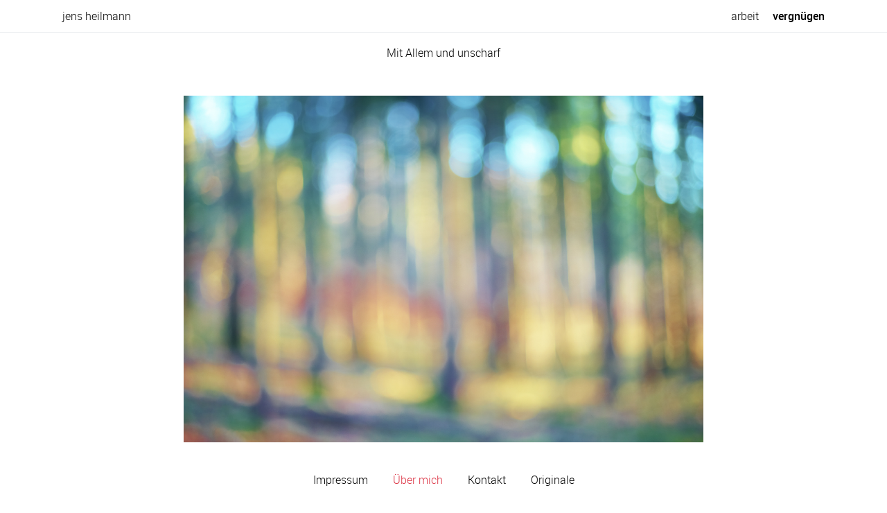

--- FILE ---
content_type: text/html; charset=UTF-8
request_url: https://jensheilmann.de/vergnuegen/herbstwald
body_size: 6532
content:
<!DOCTYPE html>
<html lang="de">
<head>
    <meta charset="utf-8">
    <meta http-equiv="X-UA-Compatible" content="IE=edge">
    <meta name="viewport" content="width=device-width, initial-scale=1">

            
<title>Mit Allem und unscharf</title><meta name="robots" content="index,follow"><link rel="canonical" href="https://jensheilmann.de/vergnuegen/herbstwald">    
            <link rel="stylesheet" href="/assets/css/swiper-bundle.css" crossorigin="anonymous">
        <link rel="stylesheet" href="/assets/css/webfonts.css" crossorigin="anonymous">
        <link rel="stylesheet" href="/assets/css/line-awesome.min.css" crossorigin="anonymous">
        <link rel="stylesheet" href="/build/app/main.css" crossorigin="anonymous">
        
    </head>
<body>

    <header>
                <div class="top-nav">
        <div class="container">
            <div class="row">
                <div class="col text-left">
                    <a class="home" href="/">jens heilmann</a>
                </div>
                <div class="col text-end">
                                                                
                                                                                                                                                                                        <a class="" href="/arbeit">arbeit</a>
                        
                                            
                                                                                                                                                                                        <a class="active" href="/vergnuegen">vergnügen</a>
                        
                                    </div>
            </div>
        </div>
    </div>    
    <div class="nav-serie-single">
        <div class="col text-center">
            <p class="text-center">Mit Allem und unscharf</p>
        </div>
    </div>
    
    </header>

    <section id="content" style="height: 100%; width: 100%;">
            <div class="container-fluid animation">
        <div id="img-wrap">
                                            <div class="img-list">
                    <img loading="lazy" class="seriesingle" src="/uploads/media/1900x/02/182-herbstwald47.jpg?v=1-0" alt="herbstwald47" title="herbstwald47"> 
                </div> 
                                                <div class="article-text row align-items-center">
                        <div class="col-12 col-lg-8 offset-lg-2 col-xl-6 offset-lg-3 text-center">
                            <p>Fotografiert in Breitbrunn am Ammersee</p><p>Wald ist oft grün. Manchmal, meistens im Herbst, bunt. Meine Kamera weiß nicht, wo sie zuerst hinschauen soll.</p><p>&nbsp;</p>
                        </div>
                    </div>
                                <div class="img-list">
                    <img loading="lazy" class="seriesingle" src="/uploads/media/1900x/03/183-herbstwald48.jpg?v=1-0" alt="herbstwald48" title="herbstwald48"> 
                </div> 
                                            <div class="img-list">
                    <img loading="lazy" class="seriesingle" src="/uploads/media/1900x/00/180-herbstwald42.jpg?v=1-0" alt="herbstwald42" title="herbstwald42"> 
                </div> 
                                            <div class="img-list">
                    <img loading="lazy" class="seriesingle" src="/uploads/media/1900x/01/181-herbstwald46.jpg?v=1-0" alt="herbstwald46" title="herbstwald46"> 
                </div> 
                                            <div class="img-list">
                    <img loading="lazy" class="seriesingle" src="/uploads/media/1900x/09/179-herbstwald43.jpg?v=1-0" alt="herbstwald43" title="herbstwald43"> 
                </div> 
                                            <div class="img-list">
                    <img loading="lazy" class="seriesingle" src="/uploads/media/1900x/08/178-herbstwald41.jpg?v=1-0" alt="herbstwald41" title="herbstwald41"> 
                </div> 
                                            <div class="img-list">
                    <img loading="lazy" class="seriesingle" src="/uploads/media/1900x/06/176-herbstwald45.jpg?v=1-0" alt="herbstwald45" title="herbstwald45"> 
                </div> 
                                            <div class="img-list">
                    <img loading="lazy" class="seriesingle" src="/uploads/media/1900x/07/177-herbstwald44.jpg?v=1-0" alt="herbstwald44" title="herbstwald44"> 
                </div> 
                                            <div class="img-list">
                    <img loading="lazy" class="seriesingle" src="/uploads/media/1900x/04/174-herbstwald39.jpg?v=1-0" alt="herbstwald39" title="herbstwald39"> 
                </div> 
                                            <div class="img-list">
                    <img loading="lazy" class="seriesingle" src="/uploads/media/1900x/05/175-herbstwald37.jpg?v=1-0" alt="herbstwald37" title="herbstwald37"> 
                </div> 
                    </div>
        <div class"row" style="margin-bottom: 200px;">
            <div class="col text-center">
                                <a href="/vergnuegen" class="btn btn-back">zurück</a>
            </div>
        </div>
    </div>
    
    </section>

    <aside>
            </aside>

    <footer class="scroll-up">

                            <div class="col text-center">
                
            </div>
                <div class="col text-center">

        </div>
        <div class="col text-center">
            
                
                <a class="m-3  " href="https://jensheilmann.de/impressum" title="Impressum">Impressum</a>
            
                
                <a class="m-3  text-danger" href="https://jensheilmann.de/was-du-schon-immer-ueber-mich-wissen-wolltest" title="Über mich">Über mich</a>
            
                
                <a class="m-3  " href="https://jensheilmann.de/kontakt" title="Kontakt">Kontakt</a>
            
                
                <a class="m-3  " href="https://jensheilmann.de/originale" title="Originale">Originale</a>
                    </div>
        
    </footer>

                <script src="/build/app/runtime.js" defer></script><script src="/build/app/vendors-node_modules_bootstrap_dist_js_bootstrap_esm_js-node_modules_core-js_modules_es_array-f68f6d.js" defer></script><script src="/build/app/app.js" defer></script>
        
    
    <div id="ajaxbg"></div>
    <div id="ajaxloading"><i class="fa fa-spinner fa-pulse fa-2x fa-fw"></i><span >Loading...</span></div>

</body>
</html>


--- FILE ---
content_type: text/css
request_url: https://jensheilmann.de/assets/css/webfonts.css
body_size: 1221
content:
@font-face {
    font-family: 'Line Awesome Free';
    font-style: normal;
    font-weight: 400;
    font-display: auto;
    src: url(../fonts/la-regular-400.eot);
    src: url(../fonts/la-regular-400.eot?#iefix) format("embedded-opentype"), url(../fonts/la-regular-400.woff2) format("woff2"), url(../fonts/la-regular-400.woff) format("woff"), url(../fonts/la-regular-400.ttf) format("truetype"), url(../fonts/la-regular-400.svg#lineawesome) format("svg")
}

@font-face {
    font-family: 'robo-bold';
    src: url('webfonts/roboto/roboto-bold-webfont.woff2') format('woff2'), url('webfonts/roboto/roboto-bold-webfont.woff') format('woff');
    font-weight: normal;
    font-style: normal;
}

@font-face {
    font-family: 'robo-medium';
    src: url('webfonts/roboto/roboto-medium-webfont.woff2') format('woff2'), url('webfonts/roboto/roboto-medium-webfont.woff') format('woff');
    font-weight: normal;
    font-style: normal;
}

@font-face {
    font-family: 'robo-regular';
    src: url('webfonts/roboto/roboto-regular-webfont.woff2') format('woff2'), url('webfonts/roboto/roboto-regular-webfont.woff') format('woff');
    font-weight: normal;
    font-style: normal;
}

@font-face {
    font-family: 'robo-light';
    src: url('webfonts/roboto/roboto-light-webfont.woff2') format('woff2'), url('webfonts/roboto/roboto-light-webfont.woff') format('woff');
    font-weight: normal;
    font-style: normal;
}

--- FILE ---
content_type: text/javascript
request_url: https://jensheilmann.de/build/app/app.js
body_size: 10454
content:
(self["webpackChunk"] = self["webpackChunk"] || []).push([["app"],{

/***/ "./assets/app.js":
/*!***********************!*\
  !*** ./assets/app.js ***!
  \***********************/
/***/ ((__unused_webpack_module, __webpack_exports__, __webpack_require__) => {

"use strict";
__webpack_require__.r(__webpack_exports__);
/* harmony import */ var core_js_modules_es_array_for_each_js__WEBPACK_IMPORTED_MODULE_0__ = __webpack_require__(/*! core-js/modules/es.array.for-each.js */ "./node_modules/core-js/modules/es.array.for-each.js");
/* harmony import */ var core_js_modules_es_array_for_each_js__WEBPACK_IMPORTED_MODULE_0___default = /*#__PURE__*/__webpack_require__.n(core_js_modules_es_array_for_each_js__WEBPACK_IMPORTED_MODULE_0__);
/* harmony import */ var core_js_modules_web_dom_collections_for_each_js__WEBPACK_IMPORTED_MODULE_1__ = __webpack_require__(/*! core-js/modules/web.dom-collections.for-each.js */ "./node_modules/core-js/modules/web.dom-collections.for-each.js");
/* harmony import */ var core_js_modules_web_dom_collections_for_each_js__WEBPACK_IMPORTED_MODULE_1___default = /*#__PURE__*/__webpack_require__.n(core_js_modules_web_dom_collections_for_each_js__WEBPACK_IMPORTED_MODULE_1__);
/* harmony import */ var core_js_modules_es_regexp_exec_js__WEBPACK_IMPORTED_MODULE_2__ = __webpack_require__(/*! core-js/modules/es.regexp.exec.js */ "./node_modules/core-js/modules/es.regexp.exec.js");
/* harmony import */ var core_js_modules_es_regexp_exec_js__WEBPACK_IMPORTED_MODULE_2___default = /*#__PURE__*/__webpack_require__.n(core_js_modules_es_regexp_exec_js__WEBPACK_IMPORTED_MODULE_2__);
/* harmony import */ var core_js_modules_es_string_replace_js__WEBPACK_IMPORTED_MODULE_3__ = __webpack_require__(/*! core-js/modules/es.string.replace.js */ "./node_modules/core-js/modules/es.string.replace.js");
/* harmony import */ var core_js_modules_es_string_replace_js__WEBPACK_IMPORTED_MODULE_3___default = /*#__PURE__*/__webpack_require__.n(core_js_modules_es_string_replace_js__WEBPACK_IMPORTED_MODULE_3__);
/* harmony import */ var bootstrap__WEBPACK_IMPORTED_MODULE_4__ = __webpack_require__(/*! bootstrap */ "./node_modules/bootstrap/dist/js/bootstrap.esm.js");
/* harmony import */ var swiper_bundle__WEBPACK_IMPORTED_MODULE_5__ = __webpack_require__(/*! swiper/bundle */ "./node_modules/swiper/swiper-bundle.esm.js");
/* harmony import */ var masonry_layout__WEBPACK_IMPORTED_MODULE_6__ = __webpack_require__(/*! masonry-layout */ "./node_modules/masonry-layout/masonry.js");
/* harmony import */ var masonry_layout__WEBPACK_IMPORTED_MODULE_6___default = /*#__PURE__*/__webpack_require__.n(masonry_layout__WEBPACK_IMPORTED_MODULE_6__);
/* harmony import */ var imagesloaded__WEBPACK_IMPORTED_MODULE_7__ = __webpack_require__(/*! imagesloaded */ "./node_modules/imagesloaded/imagesloaded.js");
/* harmony import */ var imagesloaded__WEBPACK_IMPORTED_MODULE_7___default = /*#__PURE__*/__webpack_require__.n(imagesloaded__WEBPACK_IMPORTED_MODULE_7__);





/*
 * Welcome to your app's main JavaScript file!
 *
 * We recommend including the built version of this JavaScript file
 * (and its CSS file) in your base layout (base.html.twig).
 */
// any CSS you import will output into a single css file (app.css in this case)
//import './styles/app.css';
// start the Stimulus application





var height = getHeight();
var imgList = document.getElementsByClassName('img-list');
var articleText = document.getElementsByClassName('article-text');
imgList.forEach(function (el) {
  el.style.height = height - 220 + 'px';
});
articleText.forEach(function (el) {
  el.style.height = height - 220 + 'px';
});

function getHeight() {
  var height = window.innerHeight || document.documentElement.clientHeight || document.body.clientHeight;
  return height;
}

var grid = document.querySelector('.grid');
var msnry;
msnry = new (masonry_layout__WEBPACK_IMPORTED_MODULE_6___default())(grid, {
  itemSelector: '.grid-item',
  columnWidth: '.grid-sizer',
  percentPosition: true,
  horizontalOrder: true,
  transitionDuration: '0.8s',
  initLayout: false
});
imagesloaded__WEBPACK_IMPORTED_MODULE_7___default()(grid, function () {
  msnry.layout();
});
var footer = document.querySelector('footer');
var scrollUp = "scroll-up";
var scrollDown = "scroll-down";
window.addEventListener("scroll", function () {
  if (window.innerHeight + window.scrollY >= document.body.offsetHeight) {
    footer.classList.replace(scrollDown, scrollUp);
  } else {
    var currentScroll = window.pageYOffset;

    if (currentScroll > 100) {
      footer.classList.replace(scrollUp, scrollDown);
      return;
    } else {
      footer.classList.replace(scrollDown, scrollUp);
    }
  }
});

/***/ })

},
/******/ __webpack_require__ => { // webpackRuntimeModules
/******/ "use strict";
/******/ 
/******/ var __webpack_exec__ = (moduleId) => (__webpack_require__(__webpack_require__.s = moduleId))
/******/ __webpack_require__.O(0, ["vendors-node_modules_bootstrap_dist_js_bootstrap_esm_js-node_modules_core-js_modules_es_array-f68f6d"], () => (__webpack_exec__("./assets/app.js")));
/******/ var __webpack_exports__ = __webpack_require__.O();
/******/ }
]);
//# sourceMappingURL=[data-uri]